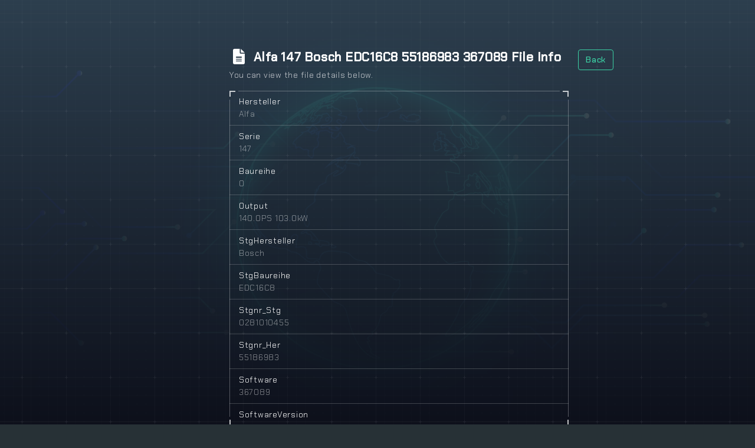

--- FILE ---
content_type: text/html; charset=UTF-8
request_url: https://yusufdemirkiran.com/file/alfa-147-0-19-jtd-16v-1400ps-1030kw-bosch-edc16c8-0281010455-55186983-367089?id=375
body_size: 1977
content:


<!DOCTYPE html>
<html lang="en">
<head>
	<meta charset="utf-8" />
	<title>Alfa 147 Bosch EDC16C8 55186983 367089  File Details</title>
	<meta name="viewport" content="width=device-width, initial-scale=1" />
	<meta name="description" content="" />
	<meta name="author" content="" />
	
	<!-- ================== BEGIN core-css ================== -->
	<link href="../assets/css/vendor.min.css" rel="stylesheet" />
	<link href="../assets/css/app.min.css" rel="stylesheet" />
	<!-- ================== END core-css ================== -->
	
</head>
<body>
	<!-- BEGIN #app -->
	<div id="app" class="app">
	
			
		<!-- BEGIN mobile-sidebar-backdrop -->
		<button class="app-sidebar-mobile-backdrop" data-toggle-target=".app" data-toggle-class="app-sidebar-mobile-toggled"></button>
		<!-- END mobile-sidebar-backdrop -->
		
		<!-- BEGIN #content -->
		<div id="content" class="app-content">
			<!-- BEGIN container -->
			<div class="container">
				<!-- BEGIN row -->
				<div class="row justify-content-center">
					<!-- BEGIN col-10 -->
					<div class="col-xl-10">
						<!-- BEGIN row -->
						<div class="row">
							<!-- BEGIN col-9 -->
							<div class="col-xl-9">
								<!-- BEGIN #general -->
								<div id="general" class="mb-5">
									<h4><i class="fas fa-lg fa-fw me-2 fa-file-alt"></i>Alfa 147 Bosch EDC16C8 55186983 367089 File Info</h4>
									<p>You can view the file details below.</p>
									
									<div class="card">
										<div class="list-group list-group-flush">
											<div class="list-group-item d-flex align-items-center">
												<div class="flex-1 text-break">
													<div>Hersteller</div>
													<div class="text-white text-opacity-50">Alfa</div>
												</div>
												
											</div>
											<div class="list-group-item d-flex align-items-center">
												<div class="flex-1 text-break">
													<div>Serie</div>
													<div class="text-white text-opacity-50">147</div>
												</div>
												
											</div>
											<div class="list-group-item d-flex align-items-center">
												<div class="flex-1 text-break">
													<div>Baureihe</div>
													<div class="text-white text-opacity-50">0</div>
												</div>
												
											</div>
											<div class="list-group-item d-flex align-items-center">
												<div class="flex-1 text-break">
													<div>Output</div>
													<div class="text-white text-opacity-50">140.0PS  103.0kW</div>
												</div>
											</div>
											<div class="list-group-item d-flex align-items-center">
												<div class="flex-1 text-break">
													<div>StgHersteller</div>
													<div class="text-white text-opacity-50">Bosch</div>
												</div>
											</div>
											<div class="list-group-item d-flex align-items-center">
												<div class="flex-1 text-break">
													<div>StgBaureihe</div>
													<div class="text-white text-opacity-50">EDC16C8</div>
												</div>
											</div>
											<div class="list-group-item d-flex align-items-center">
												<div class="flex-1 text-break">
													<div>Stgnr_Stg</div>
													<div class="text-white text-opacity-50">0281010455</div>
												</div>
											</div>
											<div class="list-group-item d-flex align-items-center">
												<div class="flex-1 text-break">
													<div>Stgnr_Her</div>
													<div class="text-white text-opacity-50">55186983</div>
												</div>
											</div>
											<div class="list-group-item d-flex align-items-center">
												<div class="flex-1 text-break">
													<div>Software</div>
													<div class="text-white text-opacity-50">367089</div>
												</div>
											</div>
											<div class="list-group-item d-flex align-items-center">
												<div class="flex-1 text-break">
													<div>SoftwareVersion</div>
													<div class="text-white text-opacity-50"></div>
												</div>
											</div>
										
										</div>
										<div class="card-arrow">
											<div class="card-arrow-top-left"></div>
											<div class="card-arrow-top-right"></div>
											<div class="card-arrow-bottom-left"></div>
											<div class="card-arrow-bottom-right"></div>
										</div>
									</div>
									<br>
									<div class="card">
										<div class="list-group list-group-flush">
											<div class="list-group-item d-flex align-items-center">
												<div class="flex-1 text-break">
													<div>You can find the <a target="_blank" href="https://carecufile.com">chip tuning</a> file you are looking for on "<a href="https://carecufile.com">Carecufile.com</a>"</div>
												</div>
												
											</div>
											
										
										</div>
										<div class="card-arrow">
											<div class="card-arrow-top-left"></div>
											<div class="card-arrow-top-right"></div>
											<div class="card-arrow-bottom-left"></div>
											<div class="card-arrow-bottom-right"></div>
										</div>
									</div>
									<br>
									<div class="card">
										<div class="list-group list-group-flush">
											<div class="list-group-item d-flex align-items-center">
												<div class="flex-1 text-break">
													<div> <a target="_blank" href="https://demirkiranecu.com">chip tuning</a> </div>
												</div>
												
											</div>
											
										
										</div>
										<div class="card-arrow">
											<div class="card-arrow-top-left"></div>
											<div class="card-arrow-top-right"></div>
											<div class="card-arrow-bottom-left"></div>
											<div class="card-arrow-bottom-right"></div>
										</div>
									</div>
								</div>
								<!-- END #general -->
								
					
							</div>
							<!-- END col-9-->
							<div class="col-xl-3">
							    <a href="../database" class="btn btn-outline-theme">Back</a>

							    </div>
					
							<!-- END col-3 -->
						</div>
						<!-- END row -->
					</div>
					<!-- END col-10 -->
				</div>
				<!-- END row -->
			</div>
			<!-- END container -->
		</div>
		<!-- END #content -->
		
		<!-- BEGIN #modalEdit -->
		<div class="modal fade" id="modalEdit">
			<div class="modal-dialog">
				<div class="modal-content">
					<div class="modal-header">
						<h5 class="modal-title">Edit name</h5>
						<button type="button" class="btn-close" data-bs-dismiss="modal"></button>
					</div>
					<div class="modal-body">
						<div class="mb-3">
							<label class="form-label">Name</label>
							<div class="row row-space-10">
								<div class="col-4">
									<input class="form-control" placeholder="First" value="Sean" />
								</div>
								<div class="col-4">
									<input class="form-control" placeholder="Middle" value="" />
								</div>
								<div class="col-4">
									<input class="form-control" placeholder="Last" value="Ngu" />
								</div>
							</div>
						</div>
						<div class="alert alert-muted">
							<b>Please note:</b> 
							If you change your name, you can't change it again for 60 days. 
							Don't add any unusual capitalization, punctuation, characters or random words. 
							<a href="#" class="alert-link">Learn more.</a>
						</div>
						<div class="mb-3">
							<label class="form-label">Other Names</label>
							<div>
								<a href="#" class="btn btn-outline-default"><i class="fa fa-plus fa-fw"></i> Add other names</a>
							</div>
						</div>
					</div>
					<div class="modal-footer">
						<button type="button" class="btn btn-outline-default" data-bs-dismiss="modal">Close</button>
						<button type="button" class="btn btn-outline-theme">Save changes</button>
					</div>
				</div>
			</div>
		</div>
		<!-- END #modalEdit -->
		
		<!-- BEGIN btn-scroll-top -->
		<a href="#" data-toggle="scroll-to-top" class="btn-scroll-top fade"><i class="fa fa-arrow-up"></i></a>
		<!-- END btn-scroll-top -->
	</div>
	<!-- END #app -->
	
	<!-- ================== BEGIN core-js ================== -->
	<script src="../assets/js/vendor.min.js"></script>
	<script src="../assets/js/app.min.js"></script>
	<!-- ================== END core-js ================== -->
	
	<!-- ================== BEGIN page-js ================== -->
	<script src="../assets/js/demo/sidebar-scrollspy.demo.js"></script>
	<!-- ================== END page-js ================== -->
	
	
	<script>
		(function(i,s,o,g,r,a,m){i['GoogleAnalyticsObject']=r;i[r]=i[r]||function(){
		(i[r].q=i[r].q||[]).push(arguments)},i[r].l=1*new Date();a=s.createElement(o),
		m=s.getElementsByTagName(o)[0];a.async=1;a.src=g;m.parentNode.insertBefore(a,m)
		})(window,document,'script','https://www.google-analytics.com/analytics.js','ga');

		ga('create', 'UA-53034621-1', 'auto');
		ga('send', 'pageview');

	</script>
<script defer src="https://static.cloudflareinsights.com/beacon.min.js/vcd15cbe7772f49c399c6a5babf22c1241717689176015" integrity="sha512-ZpsOmlRQV6y907TI0dKBHq9Md29nnaEIPlkf84rnaERnq6zvWvPUqr2ft8M1aS28oN72PdrCzSjY4U6VaAw1EQ==" data-cf-beacon='{"version":"2024.11.0","token":"9098dc473c324c36a6ade3650921f552","r":1,"server_timing":{"name":{"cfCacheStatus":true,"cfEdge":true,"cfExtPri":true,"cfL4":true,"cfOrigin":true,"cfSpeedBrain":true},"location_startswith":null}}' crossorigin="anonymous"></script>
</body>
</html>
